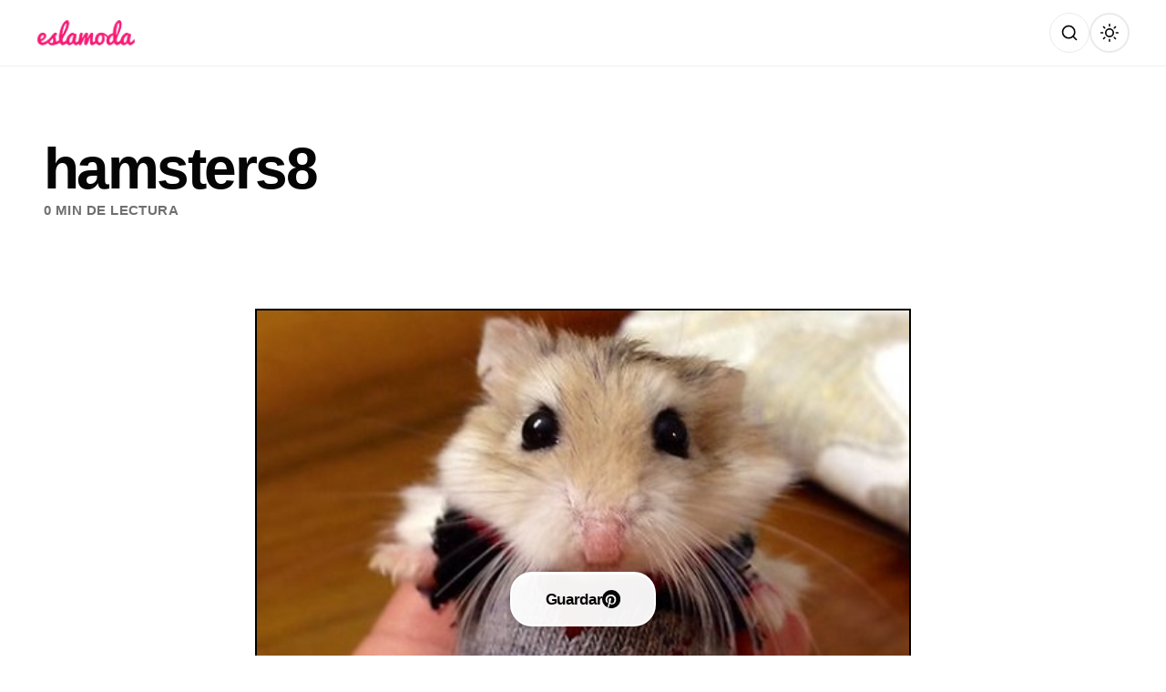

--- FILE ---
content_type: text/html; charset=UTF-8
request_url: https://eslamoda.com/hamsters8
body_size: 17093
content:
<!DOCTYPE html>
<html lang="es-MX">
<head>
    <meta charset="UTF-8">
    <meta name="viewport" content="width=device-width, initial-scale=1.0, viewport-fit=cover">
    <meta http-equiv="X-UA-Compatible" content="IE=edge">
    <meta name="referrer" content="no-referrer">

    <!-- Preconnect to external domains for performance -->
    <link rel="preconnect" href="https://fonts.googleapis.com">
    <link rel="preconnect" href="https://fonts.gstatic.com" crossorigin>
    <link href="https://fonts.googleapis.com/css2?family=Inter:wght@300;700&family=Roboto+Condensed:wght@300;700&family=Oswald:wght@300;700&family=Bebas+Neue&family=Barlow+Condensed:wght@300;700&family=Archivo+Narrow:wght@400;700&family=Saira+Condensed:wght@300;700&family=Fjalla+One&family=Yanone+Kaffeesatz:wght@300;700&family=PT+Sans+Narrow:wght@400;700&family=Abel&family=Pathway+Gothic+One&family=Teko:wght@300;700&family=Asap+Condensed:wght@300;700&family=Antonio:wght@300;700&family=Arimo:wght@400;700&display=swap" rel="stylesheet">
    <link rel="dns-prefetch" href="//www.google-analytics.com">

    <!-- Facebook & Open Graph Meta -->
    <meta property="fb:pages" content="189016727730">
    <meta property="fb:app_id" content="1586602334989238">

    <!-- SEO & Social Meta Tags -->
        <meta name="description" content="">
    <meta property="og:title" content="hamsters8">
    <meta property="og:description" content="">
    <meta property="og:image" content="">
    <meta property="og:url" content="https://eslamoda.com/hamsters8">
    <meta property="og:type" content="article">
    <meta property="og:site_name" content="Es la Moda">
    <meta property="og:locale" content="es_MX">

    <!-- Twitter Card -->
    <meta name="twitter:card" content="summary_large_image">
    <meta name="twitter:site" content="@eslamodaoficial">
    <meta name="twitter:title" content="hamsters8">
    <meta name="twitter:description" content="">
    <meta name="twitter:image" content="">

    <!-- Pinterest / Image Dimensions -->
    <meta property="og:image:width" content="1200">
    <meta property="og:image:height" content="630">
    
    <!-- Theme Color -->
    <meta name="theme-color" content="#FFFFFF" media="(prefers-color-scheme: light)">
    <meta name="theme-color" content="#121212" media="(prefers-color-scheme: dark)">

    <!-- Dark Mode Flash Prevention - Must run before page renders -->
    <script>
        (function() {
            const savedTheme = localStorage.getItem('theme');
            const darkModeQuery = window.matchMedia('(prefers-color-scheme: dark)');
            const isDark = savedTheme ? savedTheme === 'dark' : darkModeQuery.matches;
            document.documentElement.setAttribute('data-theme', isDark ? 'dark' : 'light');
        })();
    </script>

    <!-- InMobi Choice. Consent Manager Tag v3.0 (for TCF 2.2) -->
<script type="text/javascript" async=true>
(function() {
        var host = 'eslamoda.com';
        var element = document.createElement('script');
    var firstScript = document.getElementsByTagName('script')[0];
    var url = 'https://cmp.inmobi.com'
        .concat('/choice/', 'p_g9D-nqfYHkK', '/', host, '/choice.js?tag_version=V3');
    var uspTries = 0;
    var uspTriesLimit = 3;
    element.async = true;
    element.type = 'text/javascript';
    element.src = url;

    firstScript.parentNode.insertBefore(element, firstScript);

    console.log('Moshi One: Loading InMobi Choice CMP from ' + url);

    // TCF 2.2 API Stub (queues commands until CMP loads)
    (function() {
        var TCF_LOCATOR_NAME = '__tcfapiLocator';
        var queue = [];
        var win = window;
        var cmpFrame;

        function addFrame() {
            var doc = win.document;
            var otherCMP = !!(win.frames[TCF_LOCATOR_NAME]);

            if (!otherCMP) {
                if (doc.body) {
                    var iframe = doc.createElement('iframe');
                    iframe.style.cssText = 'display:none';
                    iframe.name = TCF_LOCATOR_NAME;
                    doc.body.appendChild(iframe);
                } else {
                    setTimeout(addFrame, 5);
                }
            }
            return !otherCMP;
        }

        function tcfAPIHandler() {
            var gdprApplies;
            var args = arguments;

            if (!args.length) {
                return queue;
            } else if (args[0] === 'setGdprApplies') {
                if (args.length > 3 && args[2] === 2 && typeof args[3] === 'boolean') {
                    gdprApplies = args[3];
                    if (typeof args[2] === 'function') {
                        args[2]('set', true);
                    }
                }
            } else if (args[0] === 'ping') {
                var retr = {
                    gdprApplies: gdprApplies,
                    cmpLoaded: false,
                    cmpStatus: 'stub'
                };
                if (typeof args[2] === 'function') {
                    args[2](retr);
                }
            } else {
                if (args[0] === 'init' && typeof args[3] === 'object') {
                    args[3] = Object.assign(args[3], {tag_version: 'V3'});
                }
                queue.push(args);
            }
        }

        function postMessageEventHandler(event) {
            var msgIsString = typeof event.data === 'string';
            var json = {};

            try {
                if (msgIsString) {
                    json = JSON.parse(event.data);
                } else {
                    json = event.data;
                }
            } catch (ignore) {}

            var payload = json.__tcfapiCall;

            if (payload) {
                window.__tcfapi(
                    payload.command,
                    payload.version,
                    function(retValue, success) {
                        var returnMsg = {
                            __tcfapiReturn: {
                                returnValue: retValue,
                                success: success,
                                callId: payload.callId
                            }
                        };
                        if (msgIsString) {
                            returnMsg = JSON.stringify(returnMsg);
                        }
                        if (event && event.source && event.source.postMessage) {
                            event.source.postMessage(returnMsg, '*');
                        }
                    },
                    payload.parameter
                );
            }
        }

        while (win) {
            try {
                if (win.frames[TCF_LOCATOR_NAME]) {
                    cmpFrame = win;
                    break;
                }
            } catch (ignore) {}

            if (win === window.top) {
                break;
            }
            win = win.parent;
        }

        if (!cmpFrame) {
            addFrame();
            win.__tcfapi = tcfAPIHandler;
            win.addEventListener('message', postMessageEventHandler, false);
        }
    })();

    // GPP API Stub (Global Privacy Platform)
    function makeGppStub() {
        const CMP_ID = 10;
        const SUPPORTED_APIS = ['2:tcfeuv2', '6:uspv1', '7:usnatv1', '8:usca', '9:usvav1', '10:uscov1', '11:usutv1', '12:usctv1'];

        window.__gpp_addFrame = function(n) {
            if (!window.frames[n]) {
                if (document.body) {
                    var i = document.createElement("iframe");
                    i.style.cssText = "display:none";
                    i.name = n;
                    document.body.appendChild(i);
                } else {
                    window.setTimeout(window.__gpp_addFrame, 10, n);
                }
            }
        };

        window.__gpp_stub = function() {
            var b = arguments;
            __gpp.queue = __gpp.queue || [];
            __gpp.events = __gpp.events || [];

            if (!b.length || (b.length == 1 && b[0] == "queue")) { return __gpp.queue; }
            if (b.length == 1 && b[0] == "events") { return __gpp.events; }

            var cmd = b[0];
            var clb = b.length > 1 ? b[1] : null;
            var par = b.length > 2 ? b[2] : null;

            if (cmd === "ping") {
                clb({gppVersion: "1.1", cmpStatus: "stub", cmpDisplayStatus: "hidden", signalStatus: "not ready", supportedAPIs: SUPPORTED_APIS, cmpId: CMP_ID, sectionList: [], applicableSections: [-1], gppString: "", parsedSections: {}}, true);
            } else if (cmd === "addEventListener") {
                if (!("lastId" in __gpp)) { __gpp.lastId = 0; }
                __gpp.lastId++;
                var lnr = __gpp.lastId;
                __gpp.events.push({id: lnr, callback: clb, parameter: par});
                clb({eventName: "listenerRegistered", listenerId: lnr, data: true, pingData: {gppVersion: "1.1", cmpStatus: "stub", cmpDisplayStatus: "hidden", signalStatus: "not ready", supportedAPIs: SUPPORTED_APIS, cmpId: CMP_ID, sectionList: [], applicableSections: [-1], gppString: "", parsedSections: {}}}, true);
            } else if (cmd === "removeEventListener") {
                var success = false;
                for (var i = 0; i < __gpp.events.length; i++) {
                    if (__gpp.events[i].id == par) { __gpp.events.splice(i, 1); success = true; break; }
                }
                clb({eventName: "listenerRemoved", listenerId: par, data: success, pingData: {gppVersion: "1.1", cmpStatus: "stub", cmpDisplayStatus: "hidden", signalStatus: "not ready", supportedAPIs: SUPPORTED_APIS, cmpId: CMP_ID, sectionList: [], applicableSections: [-1], gppString: "", parsedSections: {}}}, true);
            } else if (cmd === "hasSection") {
                clb(false, true);
            } else if (cmd === "getSection" || cmd === "getField") {
                clb(null, true);
            } else {
                __gpp.queue.push([].slice.apply(b));
            }
        };

        window.__gpp_msghandler = function(event) {
            var msgIsString = typeof event.data === "string";
            try { var json = msgIsString ? JSON.parse(event.data) : event.data; }
            catch (e) { var json = null; }
            if (typeof json === "object" && json !== null && "__gppCall" in json) {
                var i = json.__gppCall;
                window.__gpp(i.command, function(retValue, success) {
                    var returnMsg = {__gppReturn: {returnValue: retValue, success: success, callId: i.callId}};
                    event.source.postMessage(msgIsString ? JSON.stringify(returnMsg) : returnMsg, "*");
                }, "parameter" in i ? i.parameter : null, "version" in i ? i.version : "1.1");
            }
        };

        if (!("__gpp" in window) || typeof window.__gpp !== "function") {
            window.__gpp = window.__gpp_stub;
            window.addEventListener("message", window.__gpp_msghandler, false);
            window.__gpp_addFrame("__gppLocator");
        }
    }

    makeGppStub();

    // USP API Stub (CCPA)
    var uspStubFunction = function() {
        var arg = arguments;
        if (typeof window.__uspapi !== uspStubFunction) {
            setTimeout(function() {
                if (typeof window.__uspapi !== 'undefined') {
                    window.__uspapi.apply(window.__uspapi, arg);
                }
            }, 500);
        }
    };

    var checkIfUspIsReady = function() {
        uspTries++;
        if (window.__uspapi === uspStubFunction && uspTries < uspTriesLimit) {
            console.warn('USP is not accessible');
        } else {
            clearInterval(uspInterval);
        }
    };

    if (typeof window.__uspapi === 'undefined') {
        window.__uspapi = uspStubFunction;
        var uspInterval = setInterval(checkIfUspIsReady, 6000);
    }

    console.log('Moshi One: TCF 2.2 + USP + GPP stubs initialized');
})();
</script>
        <!-- Prebid & GPT Initialization -->
<script>
window.pbjs = window.pbjs || {};
window.pbjs.que = window.pbjs.que || [];
window.googletag = window.googletag || {cmd: []};
console.log('Moshi One: Prebid & GPT queues initialized');
</script>
        <title>hamsters8 | Es la Moda</title>
<meta name='robots' content='max-image-preview:large' />
<!-- Jetpack Site Verification Tags -->
<meta name="google-site-verification" content="-k4f453uoOiPoOT8REJsNhqD0j1be0HjtNAx7a_zk" />
<meta name="p:domain_verify" content="e707fd0dc640a18a00b1414e0c1a14a1" />
<link rel='dns-prefetch' href='//eslamoda.com' />
<link rel='dns-prefetch' href='//securepubads.g.doubleclick.net' />
<link rel='dns-prefetch' href='//stats.wp.com' />
<link rel='dns-prefetch' href='//fonts.googleapis.com' />
<link rel='dns-prefetch' href='//www.google-analytics.com' />
<link href='//fonts.gstatic.com' crossorigin rel='preconnect' />
<link rel="alternate" type="application/rss+xml" title="Es la Moda &raquo; Feed" href="https://eslamoda.com/feed" />
<link rel="alternate" type="application/rss+xml" title="Es la Moda &raquo; Comments Feed" href="https://eslamoda.com/comments/feed" />
<link rel="alternate" title="oEmbed (JSON)" type="application/json+oembed" href="https://eslamoda.com/wp-json/oembed/1.0/embed?url=https%3A%2F%2Feslamoda.com%2Fhamsters8" />
<link rel="alternate" title="oEmbed (XML)" type="text/xml+oembed" href="https://eslamoda.com/wp-json/oembed/1.0/embed?url=https%3A%2F%2Feslamoda.com%2Fhamsters8&#038;format=xml" />
		<!-- This site uses the Google Analytics by MonsterInsights plugin v9.11.1 - Using Analytics tracking - https://www.monsterinsights.com/ -->
							<script src="//www.googletagmanager.com/gtag/js?id=G-TGZ6QN74EQ"  data-cfasync="false" data-wpfc-render="false" async></script>
			<script data-cfasync="false" data-wpfc-render="false">
				var mi_version = '9.11.1';
				var mi_track_user = true;
				var mi_no_track_reason = '';
								var MonsterInsightsDefaultLocations = {"page_location":"https:\/\/eslamoda.com\/hamsters8\/"};
								if ( typeof MonsterInsightsPrivacyGuardFilter === 'function' ) {
					var MonsterInsightsLocations = (typeof MonsterInsightsExcludeQuery === 'object') ? MonsterInsightsPrivacyGuardFilter( MonsterInsightsExcludeQuery ) : MonsterInsightsPrivacyGuardFilter( MonsterInsightsDefaultLocations );
				} else {
					var MonsterInsightsLocations = (typeof MonsterInsightsExcludeQuery === 'object') ? MonsterInsightsExcludeQuery : MonsterInsightsDefaultLocations;
				}

								var disableStrs = [
										'ga-disable-G-TGZ6QN74EQ',
									];

				/* Function to detect opted out users */
				function __gtagTrackerIsOptedOut() {
					for (var index = 0; index < disableStrs.length; index++) {
						if (document.cookie.indexOf(disableStrs[index] + '=true') > -1) {
							return true;
						}
					}

					return false;
				}

				/* Disable tracking if the opt-out cookie exists. */
				if (__gtagTrackerIsOptedOut()) {
					for (var index = 0; index < disableStrs.length; index++) {
						window[disableStrs[index]] = true;
					}
				}

				/* Opt-out function */
				function __gtagTrackerOptout() {
					for (var index = 0; index < disableStrs.length; index++) {
						document.cookie = disableStrs[index] + '=true; expires=Thu, 31 Dec 2099 23:59:59 UTC; path=/';
						window[disableStrs[index]] = true;
					}
				}

				if ('undefined' === typeof gaOptout) {
					function gaOptout() {
						__gtagTrackerOptout();
					}
				}
								window.dataLayer = window.dataLayer || [];

				window.MonsterInsightsDualTracker = {
					helpers: {},
					trackers: {},
				};
				if (mi_track_user) {
					function __gtagDataLayer() {
						dataLayer.push(arguments);
					}

					function __gtagTracker(type, name, parameters) {
						if (!parameters) {
							parameters = {};
						}

						if (parameters.send_to) {
							__gtagDataLayer.apply(null, arguments);
							return;
						}

						if (type === 'event') {
														parameters.send_to = monsterinsights_frontend.v4_id;
							var hookName = name;
							if (typeof parameters['event_category'] !== 'undefined') {
								hookName = parameters['event_category'] + ':' + name;
							}

							if (typeof MonsterInsightsDualTracker.trackers[hookName] !== 'undefined') {
								MonsterInsightsDualTracker.trackers[hookName](parameters);
							} else {
								__gtagDataLayer('event', name, parameters);
							}
							
						} else {
							__gtagDataLayer.apply(null, arguments);
						}
					}

					__gtagTracker('js', new Date());
					__gtagTracker('set', {
						'developer_id.dZGIzZG': true,
											});
					if ( MonsterInsightsLocations.page_location ) {
						__gtagTracker('set', MonsterInsightsLocations);
					}
										__gtagTracker('config', 'G-TGZ6QN74EQ', {"forceSSL":"true","link_attribution":"true"} );
										window.gtag = __gtagTracker;										(function () {
						/* https://developers.google.com/analytics/devguides/collection/analyticsjs/ */
						/* ga and __gaTracker compatibility shim. */
						var noopfn = function () {
							return null;
						};
						var newtracker = function () {
							return new Tracker();
						};
						var Tracker = function () {
							return null;
						};
						var p = Tracker.prototype;
						p.get = noopfn;
						p.set = noopfn;
						p.send = function () {
							var args = Array.prototype.slice.call(arguments);
							args.unshift('send');
							__gaTracker.apply(null, args);
						};
						var __gaTracker = function () {
							var len = arguments.length;
							if (len === 0) {
								return;
							}
							var f = arguments[len - 1];
							if (typeof f !== 'object' || f === null || typeof f.hitCallback !== 'function') {
								if ('send' === arguments[0]) {
									var hitConverted, hitObject = false, action;
									if ('event' === arguments[1]) {
										if ('undefined' !== typeof arguments[3]) {
											hitObject = {
												'eventAction': arguments[3],
												'eventCategory': arguments[2],
												'eventLabel': arguments[4],
												'value': arguments[5] ? arguments[5] : 1,
											}
										}
									}
									if ('pageview' === arguments[1]) {
										if ('undefined' !== typeof arguments[2]) {
											hitObject = {
												'eventAction': 'page_view',
												'page_path': arguments[2],
											}
										}
									}
									if (typeof arguments[2] === 'object') {
										hitObject = arguments[2];
									}
									if (typeof arguments[5] === 'object') {
										Object.assign(hitObject, arguments[5]);
									}
									if ('undefined' !== typeof arguments[1].hitType) {
										hitObject = arguments[1];
										if ('pageview' === hitObject.hitType) {
											hitObject.eventAction = 'page_view';
										}
									}
									if (hitObject) {
										action = 'timing' === arguments[1].hitType ? 'timing_complete' : hitObject.eventAction;
										hitConverted = mapArgs(hitObject);
										__gtagTracker('event', action, hitConverted);
									}
								}
								return;
							}

							function mapArgs(args) {
								var arg, hit = {};
								var gaMap = {
									'eventCategory': 'event_category',
									'eventAction': 'event_action',
									'eventLabel': 'event_label',
									'eventValue': 'event_value',
									'nonInteraction': 'non_interaction',
									'timingCategory': 'event_category',
									'timingVar': 'name',
									'timingValue': 'value',
									'timingLabel': 'event_label',
									'page': 'page_path',
									'location': 'page_location',
									'title': 'page_title',
									'referrer' : 'page_referrer',
								};
								for (arg in args) {
																		if (!(!args.hasOwnProperty(arg) || !gaMap.hasOwnProperty(arg))) {
										hit[gaMap[arg]] = args[arg];
									} else {
										hit[arg] = args[arg];
									}
								}
								return hit;
							}

							try {
								f.hitCallback();
							} catch (ex) {
							}
						};
						__gaTracker.create = newtracker;
						__gaTracker.getByName = newtracker;
						__gaTracker.getAll = function () {
							return [];
						};
						__gaTracker.remove = noopfn;
						__gaTracker.loaded = true;
						window['__gaTracker'] = __gaTracker;
					})();
									} else {
										console.log("");
					(function () {
						function __gtagTracker() {
							return null;
						}

						window['__gtagTracker'] = __gtagTracker;
						window['gtag'] = __gtagTracker;
					})();
									}
			</script>
							<!-- / Google Analytics by MonsterInsights -->
		<style id='wp-img-auto-sizes-contain-inline-css'>
img:is([sizes=auto i],[sizes^="auto," i]){contain-intrinsic-size:3000px 1500px}
/*# sourceURL=wp-img-auto-sizes-contain-inline-css */
</style>
<style id='wp-emoji-styles-inline-css'>

	img.wp-smiley, img.emoji {
		display: inline !important;
		border: none !important;
		box-shadow: none !important;
		height: 1em !important;
		width: 1em !important;
		margin: 0 0.07em !important;
		vertical-align: -0.1em !important;
		background: none !important;
		padding: 0 !important;
	}
/*# sourceURL=wp-emoji-styles-inline-css */
</style>
<style id='wp-block-library-inline-css'>
:root{--wp-block-synced-color:#7a00df;--wp-block-synced-color--rgb:122,0,223;--wp-bound-block-color:var(--wp-block-synced-color);--wp-editor-canvas-background:#ddd;--wp-admin-theme-color:#007cba;--wp-admin-theme-color--rgb:0,124,186;--wp-admin-theme-color-darker-10:#006ba1;--wp-admin-theme-color-darker-10--rgb:0,107,160.5;--wp-admin-theme-color-darker-20:#005a87;--wp-admin-theme-color-darker-20--rgb:0,90,135;--wp-admin-border-width-focus:2px}@media (min-resolution:192dpi){:root{--wp-admin-border-width-focus:1.5px}}.wp-element-button{cursor:pointer}:root .has-very-light-gray-background-color{background-color:#eee}:root .has-very-dark-gray-background-color{background-color:#313131}:root .has-very-light-gray-color{color:#eee}:root .has-very-dark-gray-color{color:#313131}:root .has-vivid-green-cyan-to-vivid-cyan-blue-gradient-background{background:linear-gradient(135deg,#00d084,#0693e3)}:root .has-purple-crush-gradient-background{background:linear-gradient(135deg,#34e2e4,#4721fb 50%,#ab1dfe)}:root .has-hazy-dawn-gradient-background{background:linear-gradient(135deg,#faaca8,#dad0ec)}:root .has-subdued-olive-gradient-background{background:linear-gradient(135deg,#fafae1,#67a671)}:root .has-atomic-cream-gradient-background{background:linear-gradient(135deg,#fdd79a,#004a59)}:root .has-nightshade-gradient-background{background:linear-gradient(135deg,#330968,#31cdcf)}:root .has-midnight-gradient-background{background:linear-gradient(135deg,#020381,#2874fc)}:root{--wp--preset--font-size--normal:16px;--wp--preset--font-size--huge:42px}.has-regular-font-size{font-size:1em}.has-larger-font-size{font-size:2.625em}.has-normal-font-size{font-size:var(--wp--preset--font-size--normal)}.has-huge-font-size{font-size:var(--wp--preset--font-size--huge)}.has-text-align-center{text-align:center}.has-text-align-left{text-align:left}.has-text-align-right{text-align:right}.has-fit-text{white-space:nowrap!important}#end-resizable-editor-section{display:none}.aligncenter{clear:both}.items-justified-left{justify-content:flex-start}.items-justified-center{justify-content:center}.items-justified-right{justify-content:flex-end}.items-justified-space-between{justify-content:space-between}.screen-reader-text{border:0;clip-path:inset(50%);height:1px;margin:-1px;overflow:hidden;padding:0;position:absolute;width:1px;word-wrap:normal!important}.screen-reader-text:focus{background-color:#ddd;clip-path:none;color:#444;display:block;font-size:1em;height:auto;left:5px;line-height:normal;padding:15px 23px 14px;text-decoration:none;top:5px;width:auto;z-index:100000}html :where(.has-border-color){border-style:solid}html :where([style*=border-top-color]){border-top-style:solid}html :where([style*=border-right-color]){border-right-style:solid}html :where([style*=border-bottom-color]){border-bottom-style:solid}html :where([style*=border-left-color]){border-left-style:solid}html :where([style*=border-width]){border-style:solid}html :where([style*=border-top-width]){border-top-style:solid}html :where([style*=border-right-width]){border-right-style:solid}html :where([style*=border-bottom-width]){border-bottom-style:solid}html :where([style*=border-left-width]){border-left-style:solid}html :where(img[class*=wp-image-]){height:auto;max-width:100%}:where(figure){margin:0 0 1em}html :where(.is-position-sticky){--wp-admin--admin-bar--position-offset:var(--wp-admin--admin-bar--height,0px)}@media screen and (max-width:600px){html :where(.is-position-sticky){--wp-admin--admin-bar--position-offset:0px}}

/*# sourceURL=wp-block-library-inline-css */
</style><style id='global-styles-inline-css'>
:root{--wp--preset--aspect-ratio--square: 1;--wp--preset--aspect-ratio--4-3: 4/3;--wp--preset--aspect-ratio--3-4: 3/4;--wp--preset--aspect-ratio--3-2: 3/2;--wp--preset--aspect-ratio--2-3: 2/3;--wp--preset--aspect-ratio--16-9: 16/9;--wp--preset--aspect-ratio--9-16: 9/16;--wp--preset--color--black: #000000;--wp--preset--color--cyan-bluish-gray: #abb8c3;--wp--preset--color--white: #ffffff;--wp--preset--color--pale-pink: #f78da7;--wp--preset--color--vivid-red: #cf2e2e;--wp--preset--color--luminous-vivid-orange: #ff6900;--wp--preset--color--luminous-vivid-amber: #fcb900;--wp--preset--color--light-green-cyan: #7bdcb5;--wp--preset--color--vivid-green-cyan: #00d084;--wp--preset--color--pale-cyan-blue: #8ed1fc;--wp--preset--color--vivid-cyan-blue: #0693e3;--wp--preset--color--vivid-purple: #9b51e0;--wp--preset--gradient--vivid-cyan-blue-to-vivid-purple: linear-gradient(135deg,rgb(6,147,227) 0%,rgb(155,81,224) 100%);--wp--preset--gradient--light-green-cyan-to-vivid-green-cyan: linear-gradient(135deg,rgb(122,220,180) 0%,rgb(0,208,130) 100%);--wp--preset--gradient--luminous-vivid-amber-to-luminous-vivid-orange: linear-gradient(135deg,rgb(252,185,0) 0%,rgb(255,105,0) 100%);--wp--preset--gradient--luminous-vivid-orange-to-vivid-red: linear-gradient(135deg,rgb(255,105,0) 0%,rgb(207,46,46) 100%);--wp--preset--gradient--very-light-gray-to-cyan-bluish-gray: linear-gradient(135deg,rgb(238,238,238) 0%,rgb(169,184,195) 100%);--wp--preset--gradient--cool-to-warm-spectrum: linear-gradient(135deg,rgb(74,234,220) 0%,rgb(151,120,209) 20%,rgb(207,42,186) 40%,rgb(238,44,130) 60%,rgb(251,105,98) 80%,rgb(254,248,76) 100%);--wp--preset--gradient--blush-light-purple: linear-gradient(135deg,rgb(255,206,236) 0%,rgb(152,150,240) 100%);--wp--preset--gradient--blush-bordeaux: linear-gradient(135deg,rgb(254,205,165) 0%,rgb(254,45,45) 50%,rgb(107,0,62) 100%);--wp--preset--gradient--luminous-dusk: linear-gradient(135deg,rgb(255,203,112) 0%,rgb(199,81,192) 50%,rgb(65,88,208) 100%);--wp--preset--gradient--pale-ocean: linear-gradient(135deg,rgb(255,245,203) 0%,rgb(182,227,212) 50%,rgb(51,167,181) 100%);--wp--preset--gradient--electric-grass: linear-gradient(135deg,rgb(202,248,128) 0%,rgb(113,206,126) 100%);--wp--preset--gradient--midnight: linear-gradient(135deg,rgb(2,3,129) 0%,rgb(40,116,252) 100%);--wp--preset--font-size--small: 13px;--wp--preset--font-size--medium: 20px;--wp--preset--font-size--large: 36px;--wp--preset--font-size--x-large: 42px;--wp--preset--spacing--20: 0.44rem;--wp--preset--spacing--30: 0.67rem;--wp--preset--spacing--40: 1rem;--wp--preset--spacing--50: 1.5rem;--wp--preset--spacing--60: 2.25rem;--wp--preset--spacing--70: 3.38rem;--wp--preset--spacing--80: 5.06rem;--wp--preset--shadow--natural: 6px 6px 9px rgba(0, 0, 0, 0.2);--wp--preset--shadow--deep: 12px 12px 50px rgba(0, 0, 0, 0.4);--wp--preset--shadow--sharp: 6px 6px 0px rgba(0, 0, 0, 0.2);--wp--preset--shadow--outlined: 6px 6px 0px -3px rgb(255, 255, 255), 6px 6px rgb(0, 0, 0);--wp--preset--shadow--crisp: 6px 6px 0px rgb(0, 0, 0);}:where(.is-layout-flex){gap: 0.5em;}:where(.is-layout-grid){gap: 0.5em;}body .is-layout-flex{display: flex;}.is-layout-flex{flex-wrap: wrap;align-items: center;}.is-layout-flex > :is(*, div){margin: 0;}body .is-layout-grid{display: grid;}.is-layout-grid > :is(*, div){margin: 0;}:where(.wp-block-columns.is-layout-flex){gap: 2em;}:where(.wp-block-columns.is-layout-grid){gap: 2em;}:where(.wp-block-post-template.is-layout-flex){gap: 1.25em;}:where(.wp-block-post-template.is-layout-grid){gap: 1.25em;}.has-black-color{color: var(--wp--preset--color--black) !important;}.has-cyan-bluish-gray-color{color: var(--wp--preset--color--cyan-bluish-gray) !important;}.has-white-color{color: var(--wp--preset--color--white) !important;}.has-pale-pink-color{color: var(--wp--preset--color--pale-pink) !important;}.has-vivid-red-color{color: var(--wp--preset--color--vivid-red) !important;}.has-luminous-vivid-orange-color{color: var(--wp--preset--color--luminous-vivid-orange) !important;}.has-luminous-vivid-amber-color{color: var(--wp--preset--color--luminous-vivid-amber) !important;}.has-light-green-cyan-color{color: var(--wp--preset--color--light-green-cyan) !important;}.has-vivid-green-cyan-color{color: var(--wp--preset--color--vivid-green-cyan) !important;}.has-pale-cyan-blue-color{color: var(--wp--preset--color--pale-cyan-blue) !important;}.has-vivid-cyan-blue-color{color: var(--wp--preset--color--vivid-cyan-blue) !important;}.has-vivid-purple-color{color: var(--wp--preset--color--vivid-purple) !important;}.has-black-background-color{background-color: var(--wp--preset--color--black) !important;}.has-cyan-bluish-gray-background-color{background-color: var(--wp--preset--color--cyan-bluish-gray) !important;}.has-white-background-color{background-color: var(--wp--preset--color--white) !important;}.has-pale-pink-background-color{background-color: var(--wp--preset--color--pale-pink) !important;}.has-vivid-red-background-color{background-color: var(--wp--preset--color--vivid-red) !important;}.has-luminous-vivid-orange-background-color{background-color: var(--wp--preset--color--luminous-vivid-orange) !important;}.has-luminous-vivid-amber-background-color{background-color: var(--wp--preset--color--luminous-vivid-amber) !important;}.has-light-green-cyan-background-color{background-color: var(--wp--preset--color--light-green-cyan) !important;}.has-vivid-green-cyan-background-color{background-color: var(--wp--preset--color--vivid-green-cyan) !important;}.has-pale-cyan-blue-background-color{background-color: var(--wp--preset--color--pale-cyan-blue) !important;}.has-vivid-cyan-blue-background-color{background-color: var(--wp--preset--color--vivid-cyan-blue) !important;}.has-vivid-purple-background-color{background-color: var(--wp--preset--color--vivid-purple) !important;}.has-black-border-color{border-color: var(--wp--preset--color--black) !important;}.has-cyan-bluish-gray-border-color{border-color: var(--wp--preset--color--cyan-bluish-gray) !important;}.has-white-border-color{border-color: var(--wp--preset--color--white) !important;}.has-pale-pink-border-color{border-color: var(--wp--preset--color--pale-pink) !important;}.has-vivid-red-border-color{border-color: var(--wp--preset--color--vivid-red) !important;}.has-luminous-vivid-orange-border-color{border-color: var(--wp--preset--color--luminous-vivid-orange) !important;}.has-luminous-vivid-amber-border-color{border-color: var(--wp--preset--color--luminous-vivid-amber) !important;}.has-light-green-cyan-border-color{border-color: var(--wp--preset--color--light-green-cyan) !important;}.has-vivid-green-cyan-border-color{border-color: var(--wp--preset--color--vivid-green-cyan) !important;}.has-pale-cyan-blue-border-color{border-color: var(--wp--preset--color--pale-cyan-blue) !important;}.has-vivid-cyan-blue-border-color{border-color: var(--wp--preset--color--vivid-cyan-blue) !important;}.has-vivid-purple-border-color{border-color: var(--wp--preset--color--vivid-purple) !important;}.has-vivid-cyan-blue-to-vivid-purple-gradient-background{background: var(--wp--preset--gradient--vivid-cyan-blue-to-vivid-purple) !important;}.has-light-green-cyan-to-vivid-green-cyan-gradient-background{background: var(--wp--preset--gradient--light-green-cyan-to-vivid-green-cyan) !important;}.has-luminous-vivid-amber-to-luminous-vivid-orange-gradient-background{background: var(--wp--preset--gradient--luminous-vivid-amber-to-luminous-vivid-orange) !important;}.has-luminous-vivid-orange-to-vivid-red-gradient-background{background: var(--wp--preset--gradient--luminous-vivid-orange-to-vivid-red) !important;}.has-very-light-gray-to-cyan-bluish-gray-gradient-background{background: var(--wp--preset--gradient--very-light-gray-to-cyan-bluish-gray) !important;}.has-cool-to-warm-spectrum-gradient-background{background: var(--wp--preset--gradient--cool-to-warm-spectrum) !important;}.has-blush-light-purple-gradient-background{background: var(--wp--preset--gradient--blush-light-purple) !important;}.has-blush-bordeaux-gradient-background{background: var(--wp--preset--gradient--blush-bordeaux) !important;}.has-luminous-dusk-gradient-background{background: var(--wp--preset--gradient--luminous-dusk) !important;}.has-pale-ocean-gradient-background{background: var(--wp--preset--gradient--pale-ocean) !important;}.has-electric-grass-gradient-background{background: var(--wp--preset--gradient--electric-grass) !important;}.has-midnight-gradient-background{background: var(--wp--preset--gradient--midnight) !important;}.has-small-font-size{font-size: var(--wp--preset--font-size--small) !important;}.has-medium-font-size{font-size: var(--wp--preset--font-size--medium) !important;}.has-large-font-size{font-size: var(--wp--preset--font-size--large) !important;}.has-x-large-font-size{font-size: var(--wp--preset--font-size--x-large) !important;}
/*# sourceURL=global-styles-inline-css */
</style>

<style id='classic-theme-styles-inline-css'>
/*! This file is auto-generated */
.wp-block-button__link{color:#fff;background-color:#32373c;border-radius:9999px;box-shadow:none;text-decoration:none;padding:calc(.667em + 2px) calc(1.333em + 2px);font-size:1.125em}.wp-block-file__button{background:#32373c;color:#fff;text-decoration:none}
/*# sourceURL=/wp-includes/css/classic-themes.min.css */
</style>
<link rel='stylesheet' id='dashicons-css' href='https://eslamoda.com/wp-includes/css/dashicons.min.css?ver=6.9' media='all' />
<link rel='stylesheet' id='admin-bar-css' href='https://eslamoda.com/wp-includes/css/admin-bar.min.css?ver=6.9' media='all' />
<style id='admin-bar-inline-css'>

    /* Hide CanvasJS credits for P404 charts specifically */
    #p404RedirectChart .canvasjs-chart-credit {
        display: none !important;
    }
    
    #p404RedirectChart canvas {
        border-radius: 6px;
    }

    .p404-redirect-adminbar-weekly-title {
        font-weight: bold;
        font-size: 14px;
        color: #fff;
        margin-bottom: 6px;
    }

    #wpadminbar #wp-admin-bar-p404_free_top_button .ab-icon:before {
        content: "\f103";
        color: #dc3545;
        top: 3px;
    }
    
    #wp-admin-bar-p404_free_top_button .ab-item {
        min-width: 80px !important;
        padding: 0px !important;
    }
    
    /* Ensure proper positioning and z-index for P404 dropdown */
    .p404-redirect-adminbar-dropdown-wrap { 
        min-width: 0; 
        padding: 0;
        position: static !important;
    }
    
    #wpadminbar #wp-admin-bar-p404_free_top_button_dropdown {
        position: static !important;
    }
    
    #wpadminbar #wp-admin-bar-p404_free_top_button_dropdown .ab-item {
        padding: 0 !important;
        margin: 0 !important;
    }
    
    .p404-redirect-dropdown-container {
        min-width: 340px;
        padding: 18px 18px 12px 18px;
        background: #23282d !important;
        color: #fff;
        border-radius: 12px;
        box-shadow: 0 8px 32px rgba(0,0,0,0.25);
        margin-top: 10px;
        position: relative !important;
        z-index: 999999 !important;
        display: block !important;
        border: 1px solid #444;
    }
    
    /* Ensure P404 dropdown appears on hover */
    #wpadminbar #wp-admin-bar-p404_free_top_button .p404-redirect-dropdown-container { 
        display: none !important;
    }
    
    #wpadminbar #wp-admin-bar-p404_free_top_button:hover .p404-redirect-dropdown-container { 
        display: block !important;
    }
    
    #wpadminbar #wp-admin-bar-p404_free_top_button:hover #wp-admin-bar-p404_free_top_button_dropdown .p404-redirect-dropdown-container {
        display: block !important;
    }
    
    .p404-redirect-card {
        background: #2c3338;
        border-radius: 8px;
        padding: 18px 18px 12px 18px;
        box-shadow: 0 2px 8px rgba(0,0,0,0.07);
        display: flex;
        flex-direction: column;
        align-items: flex-start;
        border: 1px solid #444;
    }
    
    .p404-redirect-btn {
        display: inline-block;
        background: #dc3545;
        color: #fff !important;
        font-weight: bold;
        padding: 5px 22px;
        border-radius: 8px;
        text-decoration: none;
        font-size: 17px;
        transition: background 0.2s, box-shadow 0.2s;
        margin-top: 8px;
        box-shadow: 0 2px 8px rgba(220,53,69,0.15);
        text-align: center;
        line-height: 1.6;
    }
    
    .p404-redirect-btn:hover {
        background: #c82333;
        color: #fff !important;
        box-shadow: 0 4px 16px rgba(220,53,69,0.25);
    }
    
    /* Prevent conflicts with other admin bar dropdowns */
    #wpadminbar .ab-top-menu > li:hover > .ab-item,
    #wpadminbar .ab-top-menu > li.hover > .ab-item {
        z-index: auto;
    }
    
    #wpadminbar #wp-admin-bar-p404_free_top_button:hover > .ab-item {
        z-index: 999998 !important;
    }
    
/*# sourceURL=admin-bar-inline-css */
</style>
<link rel='stylesheet' id='imgpro-cdn-frontend-css' href='https://eslamoda.com/wp-content/plugins/bandwidth-saver/assets/css/imgpro-cdn-frontend.css?ver=1.0.0' media='all' />
<link rel='stylesheet' id='moshi-one-css-css' href='https://eslamoda.com/wp-content/plugins/moshi-one/assets/css/moshi-one.css?ver=0.1.3' media='all' />
<link rel='stylesheet' id='elm-common-0-css' href='https://eslamoda.com/wp-content/themes/elm/assets/dist/common.TJLKHtT4.css?ver=3.3.0' media='all' />
<script src="https://eslamoda.com/wp-content/plugins/google-analytics-for-wordpress/assets/js/frontend-gtag.min.js?ver=9.11.1" id="monsterinsights-frontend-script-js" async data-wp-strategy="async"></script>
<script data-cfasync="false" data-wpfc-render="false" id='monsterinsights-frontend-script-js-extra'>var monsterinsights_frontend = {"js_events_tracking":"true","download_extensions":"doc,pdf,ppt,zip,xls,docx,pptx,xlsx","inbound_paths":"[]","home_url":"https:\/\/eslamoda.com","hash_tracking":"false","v4_id":"G-TGZ6QN74EQ"};</script>
<script id="imgpro-cdn-js-extra">
var imgproCdnConfig = {"debug":""};
//# sourceURL=imgpro-cdn-js-extra
</script>
<script src="https://eslamoda.com/wp-content/plugins/bandwidth-saver/assets/js/imgpro-cdn.js?ver=1.0.0" id="imgpro-cdn-js"></script>
<script src="https://eslamoda.com/wp-content/plugins/moshi-one/assets/js/prebid.js?ver=10.17.0-custom" id="prebid-js-js"></script>
<script src="https://securepubads.g.doubleclick.net/tag/js/gpt.js" id="gpt-js-js"></script>
<script id="moshi-one-config-js-extra">
var moshiOneConfig = {"gamNetwork":"74781219","prebidConfig":{"bidders":{"teads":{"enabled":true,"params":{"pageId":"153623","placementId":"167945"}},"gumgum":{"enabled":true,"params":{"zone":"sausmjw9","slot":"380445","pubId":15701}},"richaudience":{"enabled":true,"params":{"pid":"N5XHzC5iJ4","supplyType":"site"}}},"priceGranularity":{"buckets":[{"min":0.5,"max":5,"increment":0.1,"precision":2},{"min":5,"max":20,"increment":0.5,"precision":2}]},"enableSendAllBids":true,"usePrebidCache":true,"floors":{"enforcement":{"enforceJS":true,"floorDeals":false},"data":{"currency":"USD","skipRate":0,"modelVersion":"moshi-v1","schema":{"fields":["mediaType"]},"values":{"banner":0.5},"default":0.5}}},"adUnits":[{"id":"23326451734","code":"23326451734","name":"Img 01","path":"/74781219/eslamoda.com/23327451734","sizes":[[1,1],[300,50],[300,100],[300,250],[300,600],[320,50],[320,100],[320,150],[336,280],[375,100],[728,90],[970,250]],"div_id":"div-gpt-ad-23326451734"},{"id":"23325766107","code":"23325766107","name":"Img 02","path":"/74781219/eslamoda.com/23326766107","sizes":[[1,1],[300,50],[300,100],[300,250],[300,600],[320,50],[320,100],[320,150],[336,280],[375,100],[728,90],[970,250]],"div_id":"div-gpt-ad-23325766107"},{"id":"23326451737","code":"23326451737","name":"Img 03","path":"/74781219/eslamoda.com/23327451737","sizes":[[1,1],[300,50],[300,100],[300,250],[300,600],[320,50],[320,100],[320,150],[336,280],[375,100],[728,90],[970,250]],"div_id":"div-gpt-ad-23326451737"},{"id":"23326849001","code":"23326849001","name":"Img 04","path":"/74781219/eslamoda.com/23327849001","sizes":[[1,1],[300,50],[300,100],[300,250],[300,600],[320,50],[320,100],[320,150],[336,280],[375,100],[728,90],[970,250]],"div_id":"div-gpt-ad-23326849001"},{"id":"23325766110","code":"23325766110","name":"Img 05","path":"/74781219/eslamoda.com/23326766110","sizes":[[1,1],[300,50],[300,100],[300,250],[300,600],[320,50],[320,100],[320,150],[336,280],[375,100],[728,90],[970,250]],"div_id":"div-gpt-ad-23325766110"},{"id":"23326451740","code":"23326451740","name":"Img 06","path":"/74781219/eslamoda.com/23327451740","sizes":[[1,1],[300,50],[300,100],[300,250],[300,600],[320,50],[320,100],[320,150],[336,280],[375,100],[728,90],[970,250]],"div_id":"div-gpt-ad-23326451740"},{"id":"23325766113","code":"23325766113","name":"Img 07","path":"/74781219/eslamoda.com/23326766113","sizes":[[1,1],[300,50],[300,100],[300,250],[300,600],[320,50],[320,100],[320,150],[336,280],[375,100],[728,90],[970,250]],"div_id":"div-gpt-ad-23325766113"},{"id":"23326451743","code":"23326451743","name":"Img 08","path":"/74781219/eslamoda.com/23327451743","sizes":[[1,1],[300,50],[300,100],[300,250],[300,600],[320,50],[320,100],[320,150],[336,280],[375,100],[728,90],[970,250]],"div_id":"div-gpt-ad-23326451743"},{"id":"23326849004","code":"23326849004","name":"Img 09","path":"/74781219/eslamoda.com/23327849004","sizes":[[1,1],[300,50],[300,100],[300,250],[300,600],[320,50],[320,100],[320,150],[336,280],[375,100],[728,90],[970,250]],"div_id":"div-gpt-ad-23326849004"},{"id":"23325766116","code":"23325766116","name":"Img 10","path":"/74781219/eslamoda.com/23326766116","sizes":[[1,1],[300,50],[300,100],[300,250],[300,600],[320,50],[320,100],[320,150],[336,280],[375,100],[728,90],[970,250]],"div_id":"div-gpt-ad-23325766116"},{"id":"23326849160","code":"23326849160","name":"Img 11","path":"/74781219/eslamoda.com/23327849160","sizes":[[1,1],[300,50],[300,100],[300,250],[300,600],[320,50],[320,100],[320,150],[336,280],[375,100],[728,90],[970,250]],"div_id":"div-gpt-ad-23326849160"},{"id":"23325766119","code":"23325766119","name":"Img 12","path":"/74781219/eslamoda.com/23326766119","sizes":[[1,1],[300,50],[300,100],[300,250],[300,600],[320,50],[320,100],[320,150],[336,280],[375,100],[728,90],[970,250]],"div_id":"div-gpt-ad-23325766119"},{"id":"23326849163","code":"23326849163","name":"Img 13","path":"/74781219/eslamoda.com/23327849163","sizes":[[1,1],[300,50],[300,100],[300,250],[300,600],[320,50],[320,100],[320,150],[336,280],[375,100],[728,90],[970,250]],"div_id":"div-gpt-ad-23326849163"},{"id":"23326849007","code":"23326849007","name":"Img 14","path":"/74781219/eslamoda.com/23327849007","sizes":[[1,1],[300,50],[300,100],[300,250],[300,600],[320,50],[320,100],[320,150],[336,280],[375,100],[728,90],[970,250]],"div_id":"div-gpt-ad-23326849007"},{"id":"23325766122","code":"23325766122","name":"Img 15","path":"/74781219/eslamoda.com/23326766122","sizes":[[1,1],[300,50],[300,100],[300,250],[300,600],[320,50],[320,100],[320,150],[336,280],[375,100],[728,90],[970,250]],"div_id":"div-gpt-ad-23325766122"},{"id":"23326849166","code":"23326849166","name":"Img 16","path":"/74781219/eslamoda.com/23327849166","sizes":[[1,1],[300,50],[300,100],[300,250],[300,600],[320,50],[320,100],[320,150],[336,280],[375,100],[728,90],[970,250]],"div_id":"div-gpt-ad-23326849166"},{"id":"23325766125","code":"23325766125","name":"Img 17","path":"/74781219/eslamoda.com/23326766125","sizes":[[1,1],[300,50],[300,100],[300,250],[300,600],[320,50],[320,100],[320,150],[336,280],[375,100],[728,90],[970,250]],"div_id":"div-gpt-ad-23325766125"},{"id":"23326849169","code":"23326849169","name":"Img 18","path":"/74781219/eslamoda.com/23327849169","sizes":[[1,1],[300,50],[300,100],[300,250],[300,600],[320,50],[320,100],[320,150],[336,280],[375,100],[728,90],[970,250]],"div_id":"div-gpt-ad-23326849169"},{"id":"23326849010","code":"23326849010","name":"Img 19","path":"/74781219/eslamoda.com/23327849010","sizes":[[1,1],[300,50],[300,100],[300,250],[300,600],[320,50],[320,100],[320,150],[336,280],[375,100],[728,90],[970,250]],"div_id":"div-gpt-ad-23326849010"},{"id":"23325766128","code":"23325766128","name":"Img 20","path":"/74781219/eslamoda.com/23326766128","sizes":[[1,1],[300,50],[300,100],[300,250],[300,600],[320,50],[320,100],[320,150],[336,280],[375,100],[728,90],[970,250]],"div_id":"div-gpt-ad-23325766128"}],"timeout":"1500","maxAdWidth":"600","cmpEnabled":"1"};
//# sourceURL=moshi-one-config-js-extra
</script>
<script src="https://eslamoda.com/wp-content/plugins/moshi-one/assets/js/moshi-one.js?ver=0.1.3" id="moshi-one-config-js"></script>
<link rel="https://api.w.org/" href="https://eslamoda.com/wp-json/" /><link rel="alternate" title="JSON" type="application/json" href="https://eslamoda.com/wp-json/wp/v2/media/31070" /><link rel="EditURI" type="application/rsd+xml" title="RSD" href="https://eslamoda.com/xmlrpc.php?rsd" />
<meta name="generator" content="WordPress 6.9" />
<link rel="canonical" href="https://eslamoda.com/hamsters8" />
<link rel='shortlink' href='https://eslamoda.com/?p=31070' />
	<style>img#wpstats{display:none}</style>
		<meta name="description" content="Inspiración y Diversión para Mujeres" />
<link rel="icon" href="https://cdn.eslamoda.com/eslamoda.com/wp-content/uploads/sites/2/2022/04/cropped-icono-1024x1024-1.png" sizes="32x32" />
<link rel="icon" href="https://cdn.eslamoda.com/eslamoda.com/wp-content/uploads/sites/2/2022/04/cropped-icono-1024x1024-1.png" sizes="192x192" />
<link rel="apple-touch-icon" href="https://cdn.eslamoda.com/eslamoda.com/wp-content/uploads/sites/2/2022/04/cropped-icono-1024x1024-1.png" />
<meta name="msapplication-TileImage" content="https://cdn.eslamoda.com/eslamoda.com/wp-content/uploads/sites/2/2022/04/cropped-icono-1024x1024-1.png" />
</head>

<body class="attachment wp-singular attachment-template-default single single-attachment postid-31070 attachmentid-31070 attachment-jpeg wp-theme-elm">

<div id="page" class="site">
    <!-- Skip to content link for accessibility -->
    <a class="skip-link" href="#main">
        Saltar al contenido    </a>

    <!-- Navigation Wrapper (Alpine.js scope for header + mobile menu) -->
    <div x-data="navigation">
        <!-- Site Header -->
        <header
            id="masthead"
            class="site-header"
            :class="{
                'site-header--scrolled': isScrolled
            }"
            role="banner"
        >
        <div class="site-header__container">
            <!-- Logo -->
            <div class="site-header__brand">
                <a href="https://eslamoda.com/" rel="home">
                    <img
                        src="https://eslamoda.com/wp-content/themes/elm/assets/src/images/eslamoda.png"
                        srcset="https://eslamoda.com/wp-content/themes/elm/assets/src/images/eslamoda.png 1x,
                                https://eslamoda.com/wp-content/themes/elm/assets/src/images/eslamoda@2x.png 2x,
                                https://eslamoda.com/wp-content/themes/elm/assets/src/images/eslamoda@3x.png 3x"
                        alt="Es la Moda"
                        width="120"
                        height="28"
                        class="site-logo"
                    >
                    <span class="sr-only">Es la Moda</span>
                </a>
            </div>

            <!-- Desktop Navigation -->
            <nav class="site-nav" aria-label="Navegación principal">
                            </nav>

            <!-- Header Actions -->
            <div class="site-header__actions">
                <!-- Search Button -->
                <button
                    type="button"
                    class="btn btn--icon btn--ghost"
                    aria-label="Abrir búsqueda"
                    @click="$dispatch('open-search')"
                >
                    <svg width="20" height="20" fill="none" stroke="currentColor" stroke-width="2" stroke-linecap="round" stroke-linejoin="round" viewBox="0 0 24 24" aria-hidden="true">
                        <circle cx="11" cy="11" r="8"></circle>
                        <path d="m21 21-4.35-4.35"></path>
                    </svg>
                </button>

                <!-- Dark Mode Toggle -->
                <button
                    type="button"
                    class="theme-toggle"
                    aria-label="Alternar modo oscuro"
                    x-data="darkMode"
                    @click="toggle"
                >
                    <svg x-show="!isDark" width="20" height="20" fill="none" stroke="currentColor" stroke-width="2" stroke-linecap="round" stroke-linejoin="round" viewBox="0 0 24 24" aria-hidden="true">
                        <circle cx="12" cy="12" r="5"></circle>
                        <line x1="12" y1="1" x2="12" y2="3"></line>
                        <line x1="12" y1="21" x2="12" y2="23"></line>
                        <line x1="4.22" y1="4.22" x2="5.64" y2="5.64"></line>
                        <line x1="18.36" y1="18.36" x2="19.78" y2="19.78"></line>
                        <line x1="1" y1="12" x2="3" y2="12"></line>
                        <line x1="21" y1="12" x2="23" y2="12"></line>
                        <line x1="4.22" y1="19.78" x2="5.64" y2="18.36"></line>
                        <line x1="18.36" y1="5.64" x2="19.78" y2="4.22"></line>
                    </svg>
                    <svg x-show="isDark" x-cloak width="20" height="20" fill="none" stroke="currentColor" stroke-width="2" stroke-linecap="round" stroke-linejoin="round" viewBox="0 0 24 24" aria-hidden="true">
                        <path d="M21 12.79A9 9 0 1 1 11.21 3 7 7 0 0 0 21 12.79z"></path>
                    </svg>
                </button>
            </div>
        </div>

        <!-- Reading Progress Bar (only on single posts) -->
                <div
            class="reading-progress"
            x-data="readingProgress"
            :style="`width: ${progress}%`"
            role="progressbar"
            aria-label="Progreso de lectura"
            :aria-valuenow="progress"
            aria-valuemin="0"
            aria-valuemax="100"
        ></div>
            </header>
    </div><!-- End Navigation Wrapper -->

    <!-- Search Overlay -->
    <div
        class="search-overlay"
        x-data="{
            searchOpen: false,
            searchQuery: '',
            clearSearch() {
                this.searchQuery = '';
                this.$nextTick(() => this.$refs.searchInput.focus());
            }
        }"
        @open-search.window="searchOpen = true; $nextTick(() => $refs.searchInput.focus())"
        @keydown.escape.window="searchOpen = false"
        x-show="searchOpen"
        x-transition:enter="transition duration-300 ease-out"
        x-transition:enter-start="opacity-0"
        x-transition:enter-end="opacity-100"
        x-transition:leave="transition duration-200 ease-in"
        x-transition:leave-start="opacity-100"
        x-transition:leave-end="opacity-0"
        x-cloak
        role="dialog"
        aria-modal="true"
        aria-label="Buscar"
    >
        <div class="search-overlay__container">
            <div class="search-overlay__header">
                <h2 class="search-overlay__title">Buscar</h2>
                <button
                    type="button"
                    class="search-overlay__close"
                    @click="searchOpen = false"
                    aria-label="Cerrar búsqueda"
                >
                    <svg fill="none" stroke="currentColor" stroke-width="2" stroke-linecap="round" stroke-linejoin="round" viewBox="0 0 24 24" aria-hidden="true">
                        <line x1="18" y1="6" x2="6" y2="18"></line>
                        <line x1="6" y1="6" x2="18" y2="18"></line>
                    </svg>
                </button>
            </div>

            <form role="search" method="get" class="search-form" action="https://eslamoda.com/">
                <label for="search-input" class="sr-only">Buscar:</label>
                <input
                    type="search"
                    id="search-input"
                    class="search-form__input"
                    placeholder="Buscar artículos, tendencias, inspiración..."
                    x-model="searchQuery"
                    name="s"
                    autocomplete="off"
                    x-ref="searchInput"
                >
                <button type="submit" class="search-form__submit" aria-label="Enviar búsqueda">
                    <svg width="20" height="20" fill="none" stroke="currentColor" stroke-width="2" stroke-linecap="round" stroke-linejoin="round" viewBox="0 0 24 24" aria-hidden="true">
                        <circle cx="11" cy="11" r="8"></circle>
                        <path d="m21 21-4.35-4.35"></path>
                    </svg>
                </button>
            </form>

            <button
                type="button"
                class="search-overlay__clear-btn"
                @click="clearSearch()"
                x-show="searchQuery.length > 0"
                x-transition
                aria-label="Limpiar búsqueda"
            >
                Limpiar            </button>

                        <div class="search-suggestions">
                <h3 class="search-suggestions__title">Tendencias</h3>
                <div class="search-suggestions__grid">
                                        <a
                        href="https://eslamoda.com/?s=Gossip"
                        class="search-suggestion"
                        @click="searchOpen = false"
                        aria-label="Buscar Gossip"
                    >
                        <svg width="16" height="16" fill="none" stroke="currentColor" stroke-width="2" stroke-linecap="round" stroke-linejoin="round" viewBox="0 0 24 24" aria-hidden="true">
                            <polyline points="9 18 15 12 9 6"></polyline>
                        </svg>
                        <span>Gossip</span>
                    </a>
                                        <a
                        href="https://eslamoda.com/?s=Outfits"
                        class="search-suggestion"
                        @click="searchOpen = false"
                        aria-label="Buscar Outfits"
                    >
                        <svg width="16" height="16" fill="none" stroke="currentColor" stroke-width="2" stroke-linecap="round" stroke-linejoin="round" viewBox="0 0 24 24" aria-hidden="true">
                            <polyline points="9 18 15 12 9 6"></polyline>
                        </svg>
                        <span>Outfits</span>
                    </a>
                                        <a
                        href="https://eslamoda.com/?s=Tattoos"
                        class="search-suggestion"
                        @click="searchOpen = false"
                        aria-label="Buscar Tattoos"
                    >
                        <svg width="16" height="16" fill="none" stroke="currentColor" stroke-width="2" stroke-linecap="round" stroke-linejoin="round" viewBox="0 0 24 24" aria-hidden="true">
                            <polyline points="9 18 15 12 9 6"></polyline>
                        </svg>
                        <span>Tattoos</span>
                    </a>
                                        <a
                        href="https://eslamoda.com/?s=Peinados"
                        class="search-suggestion"
                        @click="searchOpen = false"
                        aria-label="Buscar Peinados"
                    >
                        <svg width="16" height="16" fill="none" stroke="currentColor" stroke-width="2" stroke-linecap="round" stroke-linejoin="round" viewBox="0 0 24 24" aria-hidden="true">
                            <polyline points="9 18 15 12 9 6"></polyline>
                        </svg>
                        <span>Peinados</span>
                    </a>
                                        <a
                        href="https://eslamoda.com/?s=Relaciones"
                        class="search-suggestion"
                        @click="searchOpen = false"
                        aria-label="Buscar Relaciones"
                    >
                        <svg width="16" height="16" fill="none" stroke="currentColor" stroke-width="2" stroke-linecap="round" stroke-linejoin="round" viewBox="0 0 24 24" aria-hidden="true">
                            <polyline points="9 18 15 12 9 6"></polyline>
                        </svg>
                        <span>Relaciones</span>
                    </a>
                                        <a
                        href="https://eslamoda.com/?s=Fitness"
                        class="search-suggestion"
                        @click="searchOpen = false"
                        aria-label="Buscar Fitness"
                    >
                        <svg width="16" height="16" fill="none" stroke="currentColor" stroke-width="2" stroke-linecap="round" stroke-linejoin="round" viewBox="0 0 24 24" aria-hidden="true">
                            <polyline points="9 18 15 12 9 6"></polyline>
                        </svg>
                        <span>Fitness</span>
                    </a>
                                    </div>
            </div>
                    </div>
    </div>

    <!-- Main Content -->
    <main id="main" class="site-main" role="main">


<article id="post-31070" class="post-31070 attachment type-attachment status-inherit hentry">
    <!-- Article Hero -->
    <section class="article-hero">
        <div class="article-hero__wrapper">
            
            <div class="article-hero__content">
                
                <h1 class="article-hero__title">hamsters8</h1>

                <!-- Article Meta -->
                <div class="article-hero__meta">
                                        <span>0 min de lectura</span>
                </div>
            </div>
        </div>
    </section>

    <!-- Article Content -->
    <div class="article-content" x-data="share">
        <div class="article-content__inner" @click="handleImageClick($event)">
            <p class="attachment"><a href='https://cdn.eslamoda.com/eslamoda.com/wp-content/uploads/sites/2/2014/10/hamsters8.jpg'><img  fetchpriority="high" decoding="async" width="475" height="475" src="https://cdn.eslamoda.com/eslamoda.com/wp-content/uploads/sites/2/2014/10/hamsters8.jpg" class="attachment-medium size-medium" alt="" data-imgpro-cdn="1" onload="this.classList.add(&#039;imgpro-loaded&#039;)" onerror="if (!this.dataset.fallback) { this.dataset.fallback = &#039;1&#039;; var u = this.currentSrc || this.src; var p = u.split(&#039;/&#039;).slice(3); this.onerror = function() { this.dataset.fallback = &#039;2&#039;; this.onerror = null; }; this.removeAttribute(&#039;srcset&#039;); this.src = &#039;https://&#039; + p[0] + &#039;/&#039; + p.slice(1).join(&#039;/&#039;); }" /><div class="moshi-ad-container" data-slot="23326451734" data-code="23326451734" data-name="Img 01" data-position="content"><div id="div-gpt-ad-23326451734" class="moshi-ad-slot"></div></div></a></p>
        </div>
    </div>

    <!-- Share Block: Personalized with Learning Stack -->
    <section class="share-block" x-data="share">
        <!-- Emotional Hook - Random variation for freshness -->
                <h2 class="share-block__title">¿Lo quieres?</h2>
        <p class="share-block__subtitle">Guárdalo y envíalo a tus amigas</p>

        <!-- PRIMARY: Top of stack (most used platform) -->
        <button
            type="button"
            @click="shareTo(primaryPlatform.id)"
            class="share-btn share-btn--primary"
            :class="{ 'is-active': lastUsed === primaryPlatform.id }"
            :data-platform="primaryPlatform.id"
            :aria-label="primaryPlatform.cta"
            :style="`--platform-color: ${primaryPlatform.color}`"
        >
            <span x-text="primaryPlatform.ctaLong"></span>
            <svg width="24" height="24" viewBox="0 0 24 24" aria-hidden="true" x-html="primaryPlatform.icon"></svg>
        </button>

        <!-- SECONDARY: Second in stack + Copy Link (always visible) -->
        <div class="share-block__secondary">
            <!-- Secondary platform (second in stack) -->
            <button
                type="button"
                @click="shareTo(secondaryPlatform.id)"
                class="share-btn share-btn--secondary"
                :class="{ 'is-active': lastUsed === secondaryPlatform.id }"
                :data-platform="secondaryPlatform.id"
                :aria-label="secondaryPlatform.cta"
            >
                <span x-text="secondaryPlatform.cta"></span>
                <svg width="20" height="20" viewBox="0 0 24 24" aria-hidden="true" x-html="secondaryPlatform.icon"></svg>
            </button>

            <!-- Copy Link (always visible) -->
            <button
                type="button"
                @click="shareTo('copy')"
                class="share-btn share-btn--secondary share-btn--copy"
                data-platform="copy"
                :aria-label="platforms.copy.cta"
            >
                <span x-text="copied ? '¡Copiado!' : platforms.copy.cta"></span>
                <svg x-show="!copied" width="20" height="20" fill="none" stroke="currentColor" stroke-width="2" stroke-linecap="round" stroke-linejoin="round" viewBox="0 0 24 24" aria-hidden="true" x-html="platforms.copy.icon">
                </svg>
                <svg x-show="copied" x-cloak width="20" height="20" fill="none" stroke="currentColor" stroke-width="2" stroke-linecap="round" stroke-linejoin="round" viewBox="0 0 24 24" aria-hidden="true">
                    <polyline points="20 6 9 17 4 12"></polyline>
                </svg>
            </button>
        </div>
    </section>

    <!-- Related Posts -->
    </article>

<!-- Personalized Floating Share CTA -->
<div x-data="share" x-cloak>
    <!-- Share Dialog Backdrop -->
    <div
        class="share-dialog-backdrop"
        x-show="menuOpen"
        @click="menuOpen = false"
        x-transition:enter="share-dialog-backdrop-enter"
        x-transition:enter-start="share-dialog-backdrop-enter-start"
        x-transition:enter-end="share-dialog-backdrop-enter-end"
        x-transition:leave="share-dialog-backdrop-leave"
        x-transition:leave-start="share-dialog-backdrop-leave-start"
        x-transition:leave-end="share-dialog-backdrop-leave-end"
        x-cloak
    ></div>

    <!-- Share Dialog -->
    <div
        class="share-dialog"
        x-show="menuOpen"
        x-transition:enter="share-dialog-enter"
        x-transition:enter-start="share-dialog-enter-start"
        x-transition:enter-end="share-dialog-enter-end"
        x-transition:leave="share-dialog-leave"
        x-transition:leave-start="share-dialog-leave-start"
        x-transition:leave-end="share-dialog-leave-end"
        @click.outside="menuOpen = false"
        x-cloak
    >
        <div class="share-dialog__header">
            <h3 class="share-dialog__title">Compartir</h3>
        </div>

        <div class="share-dialog__grid">
            <template x-for="platform in menuPlatforms" :key="platform.id">
                <button
                    type="button"
                    class="share-dialog__platform"
                    :data-platform="platform.id"
                    @click="shareTo(platform.id)"
                >
                    <div class="share-dialog__icon" :style="`--platform-color: ${platform.color}`">
                        <svg viewBox="0 0 24 24" x-html="platform.icon"></svg>
                    </div>
                    <span class="share-dialog__name" x-text="platform.name"></span>
                </button>
            </template>
        </div>
    </div>

    <!-- Floating Button -->
    <div
        class="copy-cta"
        x-show="showCopyButton"
        x-transition:enter="copy-cta-enter"
        x-transition:enter-start="copy-cta-enter-start"
        x-transition:enter-end="copy-cta-enter-end"
        x-transition:leave="copy-cta-leave"
        x-transition:leave-start="copy-cta-leave-start"
        x-transition:leave-end="copy-cta-leave-end"
    >
        <button
            type="button"
            class="copy-cta__button"
            :class="{ 'is-copied': menuOpen || copied, 'has-platform-color': primaryPlatform.id !== 'copy' }"
            :style="primaryPlatform.id !== 'copy' ? `--platform-color: ${primaryPlatform.color}` : ''"
            :data-platform="primaryPlatform.id"
            @click="toggleMenu()"
            :aria-label="primaryPlatform.cta"
        >
            <!-- Action + Icon (when not active) -->
            <span class="copy-cta__text" x-show="!menuOpen && !copied" x-text="primaryPlatform.cta"></span>
            <svg class="copy-cta__icon" x-show="!menuOpen && !copied" width="20" height="20" viewBox="0 0 24 24" aria-hidden="true" x-html="primaryPlatform.icon"></svg>

            <!-- Checkmark when dialog is open or link is copied -->
            <svg class="copy-cta__check" x-show="menuOpen || copied" width="28" height="28" fill="none" stroke="currentColor" stroke-width="3" stroke-linecap="round" stroke-linejoin="round" viewBox="0 0 24 24" aria-hidden="true">
                <polyline points="20 6 9 17 4 12"></polyline>
            </svg>
        </button>
    </div>
</div>


    </main><!-- #main -->

    <!-- Site Footer -->
    <footer id="colophon" class="site-footer" role="contentinfo">
        <div class="container-site">
            <!-- Brand Mark -->
            <div class="site-footer__brand">
                                <a href="https://moshi.media" target="_blank" rel="noopener noreferrer" class="site-footer__brand-logo">
                    <span class="brand-bold">MOSHI</span><span class="brand-light">MEDIA</span>
                </a>
                            </div>

            <!-- Pinterest -->
            <div class="site-footer__social">
                <a
                    href="https://www.pinterest.com/eslamoda/"
                    target="_blank"
                    rel="noopener noreferrer"
                    class="site-footer__pinterest"
                    aria-label="Follow eslamoda on Pinterest"
                >
                    eslamoda
                    <svg width="20" height="20" fill="currentColor" viewBox="0 0 24 24" aria-hidden="true">
                        <path d="M12 0a12 12 0 0 0-4.37 23.17c-.1-.85-.18-2.14.04-3.06.2-.82 1.28-5.41 1.28-5.41s-.33-.65-.33-1.62c0-1.52.88-2.65 1.98-2.65.93 0 1.38.7 1.38 1.54 0 .94-.6 2.34-.91 3.64-.26 1.09.55 1.98 1.62 1.98 1.95 0 3.45-2.05 3.45-5.02 0-2.62-1.88-4.45-4.57-4.45-3.11 0-4.94 2.33-4.94 4.74 0 .94.36 1.94.81 2.48.09.1.1.2.08.3-.08.36-.28 1.15-.32 1.31-.05.21-.17.26-.4.15-1.45-.68-2.36-2.8-2.36-4.51 0-3.46 2.51-6.63 7.24-6.63 3.8 0 6.76 2.71 6.76 6.34 0 3.78-2.38 6.82-5.68 6.82-1.11 0-2.15-.58-2.51-1.26l-.68 2.6c-.25.95-.92 2.14-1.37 2.87A12 12 0 1 0 12 0z"/>
                    </svg>
                </a>
            </div>
        </div>
    </footer>
</div><!-- #page -->

<script type="speculationrules">
{"prefetch":[{"source":"document","where":{"and":[{"href_matches":"/*"},{"not":{"href_matches":["/wp-*.php","/wp-admin/*","/wp-content/uploads/sites/2/*","/wp-content/*","/wp-content/plugins/*","/wp-content/themes/elm/*","/*\\?(.+)"]}},{"not":{"selector_matches":"a[rel~=\"nofollow\"]"}},{"not":{"selector_matches":".no-prefetch, .no-prefetch a"}}]},"eagerness":"conservative"}]}
</script>
<script id="elm-common-js-extra">
var elmData = {"ajaxUrl":"https://eslamoda.com/wp-admin/admin-ajax.php","homeUrl":"https://eslamoda.com/","themeUrl":"https://eslamoda.com/wp-content/themes/elm","isDev":""};
//# sourceURL=elm-common-js-extra
</script>
<script type="module" src="https://eslamoda.com/wp-content/themes/elm/assets/dist/common.Cymd0j80.js?ver=3.3.0" id="elm-common-js"></script>
<script type="module" src="https://eslamoda.com/wp-content/themes/elm/assets/dist/single.QqvDazIt.js?ver=3.3.0" id="elm-single-js"></script>
<script id="jetpack-stats-js-before">
_stq = window._stq || [];
_stq.push([ "view", {"v":"ext","blog":"67316131","post":"31070","tz":"-6","srv":"eslamoda.com","j":"1:15.4"} ]);
_stq.push([ "clickTrackerInit", "67316131", "31070" ]);
//# sourceURL=jetpack-stats-js-before
</script>
<script src="https://stats.wp.com/e-202604.js" id="jetpack-stats-js" defer data-wp-strategy="defer"></script>
<script id="wp-emoji-settings" type="application/json">
{"baseUrl":"https://s.w.org/images/core/emoji/17.0.2/72x72/","ext":".png","svgUrl":"https://s.w.org/images/core/emoji/17.0.2/svg/","svgExt":".svg","source":{"concatemoji":"https://eslamoda.com/wp-includes/js/wp-emoji-release.min.js?ver=6.9"}}
</script>
<script type="module">
/*! This file is auto-generated */
const a=JSON.parse(document.getElementById("wp-emoji-settings").textContent),o=(window._wpemojiSettings=a,"wpEmojiSettingsSupports"),s=["flag","emoji"];function i(e){try{var t={supportTests:e,timestamp:(new Date).valueOf()};sessionStorage.setItem(o,JSON.stringify(t))}catch(e){}}function c(e,t,n){e.clearRect(0,0,e.canvas.width,e.canvas.height),e.fillText(t,0,0);t=new Uint32Array(e.getImageData(0,0,e.canvas.width,e.canvas.height).data);e.clearRect(0,0,e.canvas.width,e.canvas.height),e.fillText(n,0,0);const a=new Uint32Array(e.getImageData(0,0,e.canvas.width,e.canvas.height).data);return t.every((e,t)=>e===a[t])}function p(e,t){e.clearRect(0,0,e.canvas.width,e.canvas.height),e.fillText(t,0,0);var n=e.getImageData(16,16,1,1);for(let e=0;e<n.data.length;e++)if(0!==n.data[e])return!1;return!0}function u(e,t,n,a){switch(t){case"flag":return n(e,"\ud83c\udff3\ufe0f\u200d\u26a7\ufe0f","\ud83c\udff3\ufe0f\u200b\u26a7\ufe0f")?!1:!n(e,"\ud83c\udde8\ud83c\uddf6","\ud83c\udde8\u200b\ud83c\uddf6")&&!n(e,"\ud83c\udff4\udb40\udc67\udb40\udc62\udb40\udc65\udb40\udc6e\udb40\udc67\udb40\udc7f","\ud83c\udff4\u200b\udb40\udc67\u200b\udb40\udc62\u200b\udb40\udc65\u200b\udb40\udc6e\u200b\udb40\udc67\u200b\udb40\udc7f");case"emoji":return!a(e,"\ud83e\u1fac8")}return!1}function f(e,t,n,a){let r;const o=(r="undefined"!=typeof WorkerGlobalScope&&self instanceof WorkerGlobalScope?new OffscreenCanvas(300,150):document.createElement("canvas")).getContext("2d",{willReadFrequently:!0}),s=(o.textBaseline="top",o.font="600 32px Arial",{});return e.forEach(e=>{s[e]=t(o,e,n,a)}),s}function r(e){var t=document.createElement("script");t.src=e,t.defer=!0,document.head.appendChild(t)}a.supports={everything:!0,everythingExceptFlag:!0},new Promise(t=>{let n=function(){try{var e=JSON.parse(sessionStorage.getItem(o));if("object"==typeof e&&"number"==typeof e.timestamp&&(new Date).valueOf()<e.timestamp+604800&&"object"==typeof e.supportTests)return e.supportTests}catch(e){}return null}();if(!n){if("undefined"!=typeof Worker&&"undefined"!=typeof OffscreenCanvas&&"undefined"!=typeof URL&&URL.createObjectURL&&"undefined"!=typeof Blob)try{var e="postMessage("+f.toString()+"("+[JSON.stringify(s),u.toString(),c.toString(),p.toString()].join(",")+"));",a=new Blob([e],{type:"text/javascript"});const r=new Worker(URL.createObjectURL(a),{name:"wpTestEmojiSupports"});return void(r.onmessage=e=>{i(n=e.data),r.terminate(),t(n)})}catch(e){}i(n=f(s,u,c,p))}t(n)}).then(e=>{for(const n in e)a.supports[n]=e[n],a.supports.everything=a.supports.everything&&a.supports[n],"flag"!==n&&(a.supports.everythingExceptFlag=a.supports.everythingExceptFlag&&a.supports[n]);var t;a.supports.everythingExceptFlag=a.supports.everythingExceptFlag&&!a.supports.flag,a.supports.everything||((t=a.source||{}).concatemoji?r(t.concatemoji):t.wpemoji&&t.twemoji&&(r(t.twemoji),r(t.wpemoji)))});
//# sourceURL=https://eslamoda.com/wp-includes/js/wp-emoji-loader.min.js
</script>

<!-- Image CDN by ImgPro v1.0.0 -->

</body>
</html>


--- FILE ---
content_type: text/html; charset=utf-8
request_url: https://www.google.com/recaptcha/api2/aframe
body_size: 267
content:
<!DOCTYPE HTML><html><head><meta http-equiv="content-type" content="text/html; charset=UTF-8"></head><body><script nonce="uxV9NF5tBrelhgmxl4WI4Q">/** Anti-fraud and anti-abuse applications only. See google.com/recaptcha */ try{var clients={'sodar':'https://pagead2.googlesyndication.com/pagead/sodar?'};window.addEventListener("message",function(a){try{if(a.source===window.parent){var b=JSON.parse(a.data);var c=clients[b['id']];if(c){var d=document.createElement('img');d.src=c+b['params']+'&rc='+(localStorage.getItem("rc::a")?sessionStorage.getItem("rc::b"):"");window.document.body.appendChild(d);sessionStorage.setItem("rc::e",parseInt(sessionStorage.getItem("rc::e")||0)+1);localStorage.setItem("rc::h",'1769336557022');}}}catch(b){}});window.parent.postMessage("_grecaptcha_ready", "*");}catch(b){}</script></body></html>

--- FILE ---
content_type: text/css
request_url: https://eslamoda.com/wp-content/plugins/bandwidth-saver/assets/css/imgpro-cdn-frontend.css?ver=1.0.0
body_size: -161
content:
/**
 * ImgPro CDN Frontend Styles
 *
 * Prevents "broken image" flash during CDN fallback
 * by hiding images until they load successfully.
 *
 * @package ImgPro_CDN
 * @since   0.1.0
 */

/*
 * Hide images during fallback (CDN failed, loading from origin)
 * Uses visibility: hidden to prevent broken image icon
 * while maintaining layout space (no shift)
 */
img[data-imgpro-cdn][data-fallback='1']:not(.imgpro-loaded) {
    visibility: hidden;
}

/*
 * Hide permanently failed images
 * data-fallback='2' means both CDN and origin failed
 */
img[data-imgpro-cdn][data-fallback='2'] {
    visibility: hidden !important;
}
